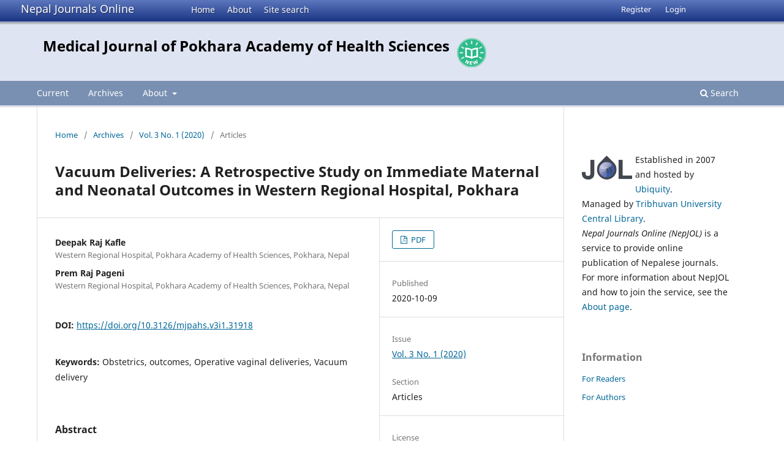

--- FILE ---
content_type: text/html; charset=utf-8
request_url: https://www.nepjol.info/index.php/mjpahs/article/view/31918
body_size: 6177
content:
<!DOCTYPE html>
<html lang="en-US" xml:lang="en-US">
<head>
        <meta charset="utf-8">
        <meta name="viewport" content="width=device-width, initial-scale=1.0">
        <title>
                Vacuum Deliveries: A Retrospective Study on Immediate Maternal and Neonatal Outcomes in Western Regional Hospital, Pokhara
                                                        | Medical Journal of Pokhara Academy of Health Sciences
                
        </title>

        <link rel="icon" href="https://www.nepjol.info/public/site/favicon.ico" type="image/x-icon">
        <link rel="shortcut icon" href="https://www.nepjol.info/public/site/favicon.ico" type="image/x-icon">

	
		<!-- Privacy-friendly analytics by Plausible -->
		<script async src="https://plausible.io/js/pa-yoZQ_KIpidYBnhxANDaAa.js"></script>
		<script>
  			window.plausible=window.plausible||function(){(plausible.q=plausible.q||[]).push(arguments)},plausible.init=plausible.init||function(i){plausible.o=i||{}};
  			plausible.init()
			</script>
	
        
<link rel="icon" href="https://www.nepjol.info/public/journals/166/favicon_en_US.png">
<meta name="generator" content="Open Journal Systems 3.3.0.18">
<link rel="schema.DC" href="http://purl.org/dc/elements/1.1/" />
<meta name="DC.Coverage" xml:lang="en" content="Nepal"/>
<meta name="DC.Creator.PersonalName" content="Deepak Raj Kafle"/>
<meta name="DC.Creator.PersonalName" content="Prem Raj Pageni"/>
<meta name="DC.Date.created" scheme="ISO8601" content="2020-10-09"/>
<meta name="DC.Date.dateSubmitted" scheme="ISO8601" content="2020-10-09"/>
<meta name="DC.Date.issued" scheme="ISO8601" content="2020-10-10"/>
<meta name="DC.Date.modified" scheme="ISO8601" content="2020-10-10"/>
<meta name="DC.Description" xml:lang="en" content="Introduction: The overall rate of operative vaginal delivery is diminishing, but the proportion of operative vaginal deliveries conducted by vacuum is increasing. As forceps assisted delivery requires more skill and has more complications on maternal genital tract, this procedure is being less frequently practiced. By the 1970s, the vacuum extractor virtually replaced forceps for assisted deliveries in most of the countries. Vacuum assisted vaginal delivery reduces maternal as well as neonatal morbidity and mortality in prolonged second stage of labor, non reassuring fetal status and maternal conditions requiring a shortened second stage. 
Materials and Methods: This was a record based retrospective study of 217 vacuum assisted vaginal deliveries conducted at Western Regional Hospital, Pokhara for a period of one year. Patient’s discharge charts were studied and details of indications for vacuum application, maternal genital tract status, amount of blood loss, postpartum hemorrhage (PPH), birth weight, APGAR score at 1 and 5 minute, Neonatal Intensive Care Unit (NICU) admission and neonatal death (NND) were collected. Descriptive data analysis was done using SPSS program. 
Results: Out of the 8778 deliveries conducted during the study period, 217 (2.47%) cases were vacuum assisted vaginal deliveries. No significant adverse obstetrics outcomes were noted. Most frequent indication was fetal distress which accounted for 53.9%. Though 3rd/4th degree perineal tears were less, episiotomy rate was higher (69.1%). Regarding neonatal outcomes, mean APGAR score at 5 minute was 7.42 ± 1.11 SD and 12.4% neonates had APGAR score of less than 7 at 5 minute. 
Conclusion: When standard criteria for vacuum application are met and standard norms are followed, there is no evidence of adverse obstetrics outcomes in vacuum assisted vaginal delivery. Prompt delivery by a skilled clinician in non reassuring fetal cardiac status reduces neonatal morbidity and mortality."/>
<meta name="DC.Format" scheme="IMT" content="application/pdf"/>
<meta name="DC.Identifier" content="31918"/>
<meta name="DC.Identifier.pageNumber" content="234-238"/>
<meta name="DC.Identifier.DOI" content="10.3126/mjpahs.v3i1.31918"/>
<meta name="DC.Identifier.URI" content="https://www.nepjol.info/index.php/mjpahs/article/view/31918"/>
<meta name="DC.Language" scheme="ISO639-1" content="en"/>
<meta name="DC.Rights" content="Copyright (c) 2020 Medical Journal of Pokhara Academy of Health Sciences"/>
<meta name="DC.Rights" content=""/>
<meta name="DC.Source" content="Medical Journal of Pokhara Academy of Health Sciences"/>
<meta name="DC.Source.ISSN" content="2631-2026"/>
<meta name="DC.Source.Issue" content="1"/>
<meta name="DC.Source.Volume" content="3"/>
<meta name="DC.Source.URI" content="https://www.nepjol.info/index.php/mjpahs"/>
<meta name="DC.Subject" xml:lang="en" content="Obstetrics"/>
<meta name="DC.Subject" xml:lang="en" content="outcomes"/>
<meta name="DC.Subject" xml:lang="en" content="Operative vaginal deliveries"/>
<meta name="DC.Subject" xml:lang="en" content="Vacuum delivery"/>
<meta name="DC.Title" content="Vacuum Deliveries: A Retrospective Study on Immediate Maternal and Neonatal Outcomes in Western Regional Hospital, Pokhara"/>
<meta name="DC.Type" content="Text.Serial.Journal"/>
<meta name="DC.Type.articleType" content="Articles"/>
<meta name="gs_meta_revision" content="1.1"/>
<meta name="citation_journal_title" content="Medical Journal of Pokhara Academy of Health Sciences"/>
<meta name="citation_journal_abbrev" content="Med. J. Pokhara Acad. Health Sci."/>
<meta name="citation_issn" content="2631-2026"/> 
<meta name="citation_author" content="Deepak Raj Kafle"/>
<meta name="citation_author_institution" content="Western Regional Hospital, Pokhara Academy of Health Sciences, Pokhara, Nepal"/>
<meta name="citation_author" content="Prem Raj Pageni"/>
<meta name="citation_author_institution" content="Western Regional Hospital, Pokhara Academy of Health Sciences, Pokhara, Nepal"/>
<meta name="citation_title" content="Vacuum Deliveries: A Retrospective Study on Immediate Maternal and Neonatal Outcomes in Western Regional Hospital, Pokhara"/>
<meta name="citation_language" content="en"/>
<meta name="citation_date" content="2020/10/09"/>
<meta name="citation_volume" content="3"/>
<meta name="citation_issue" content="1"/>
<meta name="citation_firstpage" content="234"/>
<meta name="citation_lastpage" content="238"/>
<meta name="citation_doi" content="10.3126/mjpahs.v3i1.31918"/>
<meta name="citation_abstract_html_url" content="https://www.nepjol.info/index.php/mjpahs/article/view/31918"/>
<meta name="citation_keywords" xml:lang="en" content="Obstetrics"/>
<meta name="citation_keywords" xml:lang="en" content="outcomes"/>
<meta name="citation_keywords" xml:lang="en" content="Operative vaginal deliveries"/>
<meta name="citation_keywords" xml:lang="en" content="Vacuum delivery"/>
<meta name="citation_pdf_url" content="https://www.nepjol.info/index.php/mjpahs/article/download/31918/25225"/>
        <link rel="stylesheet" href="https://www.nepjol.info/index.php/mjpahs/$$$call$$$/page/page/css?name=stylesheet" type="text/css" /><link rel="stylesheet" href="https://www.nepjol.info/index.php/mjpahs/$$$call$$$/page/page/css?name=font" type="text/css" /><link rel="stylesheet" href="https://www.nepjol.info/lib/pkp/styles/fontawesome/fontawesome.css?v=3.3.0.18" type="text/css" />
</head>

<body class="pkp_page_article pkp_op_view" dir="ltr">

	<div class="pkp_structure_page">

				<header class="pkp_structure_head" id="headerNavigationContainer" role="banner">
		
			<div class="jol_head_wrapper">
				<div class="jol_logo">
					<a href="https://www.nepjol.info/index.php/index">Nepal Journals Online</a>
				</div>
				<nav class="jol_navigation_sitelevel_wrapper">
					<ul id="navigationSitelevel" class="jol_navigation_sitelevel pkp_nav_list">
						<li class="">
							<a href="https://www.nepjol.info/index.php/index">
								Home
							</a>
						</li>
						<li class="">
							<a href="https://www.nepjol.info/index.php/index/about">
								About
							</a>
						</li>
						<li class="">
							<a href="https://www.nepjol.info/index.php/index/search">
								Site search
							</a>
						</li>
					</ul>
				</nav>
			</div>
			
						
 <nav class="cmp_skip_to_content" aria-label="Jump to content links">
	<a href="#pkp_content_main">Skip to main content</a>
	<a href="#siteNav">Skip to main navigation menu</a>
		<a href="#pkp_content_footer">Skip to site footer</a>
</nav>

			<div class="pkp_head_wrapper">

				<div class="pkp_site_name_wrapper">
					<button class="pkp_site_nav_toggle">
						<span>Open Menu</span>
					</button>
										<div class="pkp_site_name">
																<a href="						https://www.nepjol.info/index.php/mjpahs/index
					" class="is_text">Medical Journal of Pokhara Academy of Health Sciences</a>
										
					<div  class="jpps_badge">
												  						  
						  <script type="text/javascript" id="jpps-embedder-nepjol-mjpahs" class="jpps-async-widget">(function(){function async_load(){var s=document.createElement('script');s.type='text/javascript';s.async=true;var theUrl='https://www.journalquality.info/journalquality/ratings/2601-www-nepjol-info-mjpahs';s.src=theUrl+(theUrl.indexOf('?')>=0?'&':'?')+'ref='+encodeURIComponent(window.location.href);var embedder=document.getElementById('jpps-embedder-nepjol-mjpahs');embedder.parentNode.insertBefore(s,embedder);}if (window.attachEvent){window.attachEvent('onload', async_load);}else{window.addEventListener('load', async_load, false);}})();</script>
						  
											</div>
					
					</div>
				</div>

				
				<nav class="pkp_site_nav_menu" aria-label="Site Navigation">
					<a id="siteNav"></a>
					<div class="pkp_navigation_primary_row">
						<div class="pkp_navigation_primary_wrapper">
														
							<div class="mobileSiteMenu" >
                <span class="mobileSiteMenuHeader">NepJOL:</span>
                <br>
                <ul>
                  <li class="">
                    <a href="https://www.nepjol.info/index.php/index">
                      Home
                    </a>
                  </li>
                  <li class="">
                    <a href="https://www.nepjol.info/index.php/index/about">
                      About
                    </a>
                  </li>
                  <li class="">
                    <a href="https://www.nepjol.info/index.php/index/search">
                      Site search
                    </a>
                  </li>
                </ul>
                                  <span class="mobileSiteMenuHeader"><br>
                  Journal:
                  </span>
                              </div>
							
													<ul id="navigationPrimary" class="pkp_navigation_primary pkp_nav_list">
								<li class="">
				<a href="https://www.nepjol.info/index.php/mjpahs/issue/current">
					Current
				</a>
							</li>
								<li class="">
				<a href="https://www.nepjol.info/index.php/mjpahs/issue/archive">
					Archives
				</a>
							</li>
															<li class="">
				<a href="https://www.nepjol.info/index.php/mjpahs/about">
					About
				</a>
									<ul>
																					<li class="">
									<a href="https://www.nepjol.info/index.php/mjpahs/about">
										About the Journal
									</a>
								</li>
																												<li class="">
									<a href="https://www.nepjol.info/index.php/mjpahs/about/submissions">
										Submissions
									</a>
								</li>
																												<li class="">
									<a href="https://www.nepjol.info/index.php/mjpahs/about/editorialTeam">
										Editorial Team
									</a>
								</li>
																												<li class="">
									<a href="https://www.nepjol.info/index.php/mjpahs/about/privacy">
										Privacy Statement
									</a>
								</li>
																												<li class="">
									<a href="https://www.nepjol.info/index.php/mjpahs/about/contact">
										Contact
									</a>
								</li>
																		</ul>
							</li>
			</ul>

				

																						<div class="pkp_navigation_search_wrapper">
									<a href="https://www.nepjol.info/index.php/mjpahs/search" class="pkp_search pkp_search_desktop">
										<span class="fa fa-search" aria-hidden="true"></span>
										Search
									</a>
								</div>
													</div>
					</div>
					<div class="pkp_navigation_user_wrapper" id="navigationUserWrapper">
							<ul id="navigationUser" class="pkp_navigation_user pkp_nav_list">
								<li class="profile">
				<a href="https://www.nepjol.info/index.php/mjpahs/user/register">
					Register
				</a>
							</li>
								<li class="profile">
				<a href="https://www.nepjol.info/index.php/mjpahs/login">
					Login
				</a>
							</li>
										</ul>

					</div>
				</nav>
			</div><!-- .pkp_head_wrapper -->
		</header><!-- .pkp_structure_head -->

						<div class="pkp_structure_content has_sidebar">
			<div class="pkp_structure_main" role="main">
				<a id="pkp_content_main"></a>

<div class="page page_article">
			<nav class="cmp_breadcrumbs" role="navigation" aria-label="You are here:">
	<ol>
		<li>
			<a href="https://www.nepjol.info/index.php/mjpahs/index">
				Home
			</a>
			<span class="separator">/</span>
		</li>
		<li>
			<a href="https://www.nepjol.info/index.php/mjpahs/issue/archive">
				Archives
			</a>
			<span class="separator">/</span>
		</li>
					<li>
				<a href="https://www.nepjol.info/index.php/mjpahs/issue/view/2086">
					Vol. 3 No. 1 (2020)
				</a>
				<span class="separator">/</span>
			</li>
				<li class="current" aria-current="page">
			<span aria-current="page">
									Articles
							</span>
		</li>
	</ol>
</nav>
	
		  	 <article class="obj_article_details">

		
	<h1 class="page_title">
		Vacuum Deliveries: A Retrospective Study on Immediate Maternal and Neonatal Outcomes in Western Regional Hospital, Pokhara
	</h1>

	
	<div class="row">
		<div class="main_entry">

							<section class="item authors">
					<h2 class="pkp_screen_reader">Authors</h2>
					<ul class="authors">
											<li>
							<span class="name">
								Deepak Raj Kafle
							</span>
															<span class="affiliation">
									Western Regional Hospital, Pokhara Academy of Health Sciences, Pokhara, Nepal
																	</span>
																				</li>
											<li>
							<span class="name">
								Prem Raj Pageni
							</span>
															<span class="affiliation">
									Western Regional Hospital, Pokhara Academy of Health Sciences, Pokhara, Nepal
																	</span>
																				</li>
										</ul>
				</section>
			
																												<section class="item doi">
						<h2 class="label">
														DOI:
						</h2>
						<span class="value">
							<a href="https://doi.org/10.3126/mjpahs.v3i1.31918">
								https://doi.org/10.3126/mjpahs.v3i1.31918
							</a>
						</span>
					</section>
							
									<section class="item keywords">
				<h2 class="label">
										Keywords:
				</h2>
				<span class="value">
											Obstetrics, 											outcomes, 											Operative vaginal deliveries, 											Vacuum delivery									</span>
			</section>
			
										<section class="item abstract">
					<h2 class="label">Abstract</h2>
					<p><strong>Introduction:</strong> The overall rate of operative vaginal delivery is diminishing, but the proportion of operative vaginal deliveries conducted by vacuum is increasing. As forceps assisted delivery requires more skill and has more complications on maternal genital tract, this procedure is being less frequently practiced. By the 1970s, the vacuum extractor virtually replaced forceps for assisted deliveries in most of the countries. Vacuum assisted vaginal delivery reduces maternal as well as neonatal morbidity and mortality in prolonged second stage of labor, non reassuring fetal status and maternal conditions requiring a shortened second stage. </p>
<p><strong>Materials and Methods:</strong> This was a record based retrospective study of 217 vacuum assisted vaginal deliveries conducted at Western Regional Hospital, Pokhara for a period of one year. Patient’s discharge charts were studied and details of indications for vacuum application, maternal genital tract status, amount of blood loss, postpartum hemorrhage (PPH), birth weight, APGAR score at 1 and 5 minute, Neonatal Intensive Care Unit (NICU) admission and neonatal death (NND) were collected. Descriptive data analysis was done using SPSS program. </p>
<p><strong>Results:</strong> Out of the 8778 deliveries conducted during the study period, 217 (2.47%) cases were vacuum assisted vaginal deliveries. No significant adverse obstetrics outcomes were noted. Most frequent indication was fetal distress which accounted for 53.9%. Though 3rd/4th degree perineal tears were less, episiotomy rate was higher (69.1%). Regarding neonatal outcomes, mean APGAR score at 5 minute was 7.42 ± 1.11 SD and 12.4% neonates had APGAR score of less than 7 at 5 minute. </p>
<p><strong>Conclusion:</strong> When standard criteria for vacuum application are met and standard norms are followed, there is no evidence of adverse obstetrics outcomes in vacuum assisted vaginal delivery. Prompt delivery by a skilled clinician in non reassuring fetal cardiac status reduces neonatal morbidity and mortality.</p>
				</section>
			
			<div class="item downloads_chart">
	<h3 class="label">
		Downloads
	</h3>
	<div class="value">
		<canvas class="usageStatsGraph" data-object-type="Submission" data-object-id="31918"></canvas>
		<div class="usageStatsUnavailable" data-object-type="Submission" data-object-id="31918">
			Download data is not yet available.
		</div>
	</div>
</div>


			<!--###JOL###-->
			<div class="item jolDownloads">
				<div class="jolDownloadNumber">
					<div>Abstract</div>
					<div>191</div>
				</div>
                							<div class="jolDownloadNumber">
						<div>
                            												<div>PDF</div>
								<div>234</div>
													</div>
					</div>
                					</div>

      <!--###JOL###-->
																																																<section class="item author_bios">
					<h2 class="label">
													Author Biographies
											</h2>
																		<section class="sub_item">
								<h3 class="label">
																																							Deepak Raj Kafle, <span class="affiliation">Western Regional Hospital, Pokhara Academy of Health Sciences, Pokhara, Nepal</span>
																	</h3>
								<div class="value">
									<p>Department of Obstetrics and Gynecology</p>
								</div>
							</section>
																								<section class="sub_item">
								<h3 class="label">
																																							Prem Raj Pageni, <span class="affiliation">Western Regional Hospital, Pokhara Academy of Health Sciences, Pokhara, Nepal</span>
																	</h3>
								<div class="value">
									<p>Department of Obstetrics and Gynecology</p>
								</div>
							</section>
															</section>
			
						
		</div><!-- .main_entry -->

		<div class="entry_details">

						
										<div class="item galleys">
					<h2 class="pkp_screen_reader">
						Downloads
					</h2>
					<ul class="value galleys_links">
													<li>
								
	
							

<a class="obj_galley_link pdf" href="https://www.nepjol.info/index.php/mjpahs/article/view/31918/25225">

		
	PDF

	</a>
							</li>
											</ul>
				</div>
						
						<div class="item published">
				<section class="sub_item">
					<h2 class="label">
						Published
					</h2>
					<div class="value">
																			<span>2020-10-09</span>
																	</div>
				</section>
							</div>
			
						
										<div class="item issue">

											<section class="sub_item">
							<h2 class="label">
								Issue
							</h2>
							<div class="value">
								<a class="title" href="https://www.nepjol.info/index.php/mjpahs/issue/view/2086">
									Vol. 3 No. 1 (2020)
								</a>
							</div>
						</section>
					
											<section class="sub_item">
							<h2 class="label">
								Section
							</h2>
							<div class="value">
								Articles
							</div>
						</section>
					
									</div>
			
															
										<div class="item copyright">
					<h2 class="label">
						License
					</h2>
										<p>This license enables reusers to distribute, remix, adapt, and build upon the material in any medium or format, so long as attribution is given to the creator. The license allows for commercial use.</p>
				</div>
			
			

		</div><!-- .entry_details -->
	</div><!-- .row -->

</article>

	

</div><!-- .page -->

	</div><!-- pkp_structure_main -->

									<div class="pkp_structure_sidebar left" role="complementary" aria-label="Sidebar">
				<div class="pkp_block">
	<div class="content">
		<img id="jollogo" style="float: left; padding: 5px 5px 5px 0px;" src="https://www.nepjol.info/public/site/jol-logo-small.png" alt="" width="82" height="40" />
		<p>Established in 2007 and hosted by <a href='https://ubiquity.pub/' target='_blank'>Ubiquity</a>.<br/>Managed by&nbsp;<a href="http://www.tucl.org.np/">Tribhuvan University Central Library</a>.<br /><em>Nepal Journals Online (NepJOL)</em>&nbsp;is a service to provide online publication of Nepalese journals. For more information about NepJOL and how to join the service, see the <a href="https://www.nepjol.info/index.php/index/about">About page</a>.</p>
	</div>
</div>
<div class="pkp_block block_information">
	<h2 class="title">Information</h2>
	<div class="content">
		<ul>
							<li>
					<a href="https://www.nepjol.info/index.php/mjpahs/information/readers">
						For Readers
					</a>
				</li>
										<li>
					<a href="https://www.nepjol.info/index.php/mjpahs/information/authors">
						For Authors
					</a>
				</li>
								</ul>
	</div>
</div>
<div class="pkp_block block_web_feed">
	<h2 class="title">Current Issue</h2>
	<div class="content">
		<ul>
			<li>
				<a href="https://www.nepjol.info/index.php/mjpahs/gateway/plugin/WebFeedGatewayPlugin/atom">
					<img src="https://www.nepjol.info/lib/pkp/templates/images/atom.svg" alt="Atom logo">
				</a>
			</li>
			<li>
				<a href="https://www.nepjol.info/index.php/mjpahs/gateway/plugin/WebFeedGatewayPlugin/rss2">
					<img src="https://www.nepjol.info/lib/pkp/templates/images/rss20_logo.svg" alt="RSS2 logo">
				</a>
			</li>
			<li>
				<a href="https://www.nepjol.info/index.php/mjpahs/gateway/plugin/WebFeedGatewayPlugin/rss">
					<img src="https://www.nepjol.info/lib/pkp/templates/images/rss10_logo.svg" alt="RSS1 logo">
				</a>
			</li>
		</ul>
	</div>
</div>

			</div><!-- pkp_sidebar.left -->
			</div><!-- pkp_structure_content -->

<div class="pkp_structure_footer_wrapper" role="contentinfo">
	<a id="pkp_content_footer"></a>

	<div class="pkp_structure_footer">
    
					<div class="pkp_footer_content">
				
																																						<p>Medical Journal of Pokhara Academy of Health Sciences<br />ISSN 2631-2018 eISSN 2631-2026</p>
										</div>
		    

		<div class="pkp_brand_footer" role="complementary">
			<a href="https://www.nepjol.info/index.php/mjpahs/about/aboutThisPublishingSystem">
				<img alt="More information about the publishing system, Platform and Workflow by OJS/PKP." src="https://www.nepjol.info/templates/images/ojs_brand.png">
			</a>
		</div>
	</div>
</div><!-- pkp_structure_footer_wrapper -->

</div><!-- pkp_structure_page -->

<script src="https://www.nepjol.info/lib/pkp/lib/vendor/components/jquery/jquery.min.js?v=3.3.0.18" type="text/javascript"></script><script src="https://www.nepjol.info/lib/pkp/lib/vendor/components/jqueryui/jquery-ui.min.js?v=3.3.0.18" type="text/javascript"></script><script src="https://www.nepjol.info/plugins/themes/default/js/lib/popper/popper.js?v=3.3.0.18" type="text/javascript"></script><script src="https://www.nepjol.info/plugins/themes/default/js/lib/bootstrap/util.js?v=3.3.0.18" type="text/javascript"></script><script src="https://www.nepjol.info/plugins/themes/default/js/lib/bootstrap/dropdown.js?v=3.3.0.18" type="text/javascript"></script><script src="https://www.nepjol.info/plugins/themes/default/js/main.js?v=3.3.0.18" type="text/javascript"></script><script type="text/javascript">var pkpUsageStats = pkpUsageStats || {};pkpUsageStats.data = pkpUsageStats.data || {};pkpUsageStats.data.Submission = pkpUsageStats.data.Submission || {};pkpUsageStats.data.Submission[31918] = {"data":{"2020":{"1":0,"2":0,"3":0,"4":0,"5":0,"6":0,"7":0,"8":0,"9":0,"10":0,"11":0,"12":2},"2021":{"1":12,"2":9,"3":5,"4":5,"5":11,"6":6,"7":6,"8":4,"9":3,"10":19,"11":12,"12":2},"2022":{"1":0,"2":2,"3":2,"4":5,"5":3,"6":4,"7":2,"8":3,"9":2,"10":2,"11":1,"12":0},"2023":{"1":3,"2":0,"3":1,"4":0,"5":0,"6":0,"7":0,"8":1,"9":1,"10":2,"11":1,"12":5},"2024":{"1":1,"2":3,"3":6,"4":2,"5":1,"6":4,"7":5,"8":2,"9":3,"10":6,"11":1,"12":4},"2025":{"1":1,"2":5,"3":7,"4":3,"5":6,"6":9,"7":7,"8":5,"9":4,"10":5,"11":1,"12":6},"2026":{"1":1,"2":0,"3":0,"4":0,"5":0,"6":0,"7":0,"8":0,"9":0,"10":0,"11":0,"12":0}},"label":"All Downloads","color":"79,181,217","total":234};</script><script src="https://cdnjs.cloudflare.com/ajax/libs/Chart.js/2.0.1/Chart.js?v=3.3.0.18" type="text/javascript"></script><script type="text/javascript">var pkpUsageStats = pkpUsageStats || {};pkpUsageStats.locale = pkpUsageStats.locale || {};pkpUsageStats.locale.months = ["Jan","Feb","Mar","Apr","May","Jun","Jul","Aug","Sep","Oct","Nov","Dec"];pkpUsageStats.config = pkpUsageStats.config || {};pkpUsageStats.config.chartType = "bar";</script><script src="https://www.nepjol.info/plugins/generic/usageStats/js/UsageStatsFrontendHandler.js?v=3.3.0.18" type="text/javascript"></script>

      
      <script>
      function mobileSiteMenu(x) {
        if (x.matches) {
          $(".jol_navigation_sitelevel_wrapper").hide();
          $(".mobileSiteMenu").show();
        } else {
          $(".jol_navigation_sitelevel_wrapper").show();
          $(".mobileSiteMenu").hide();
        }
      }
      var x = window.matchMedia("(max-width: 992px)");
      mobileSiteMenu(x);
      x.addListener(mobileSiteMenu);
      </script>
      



</body>
</html>

